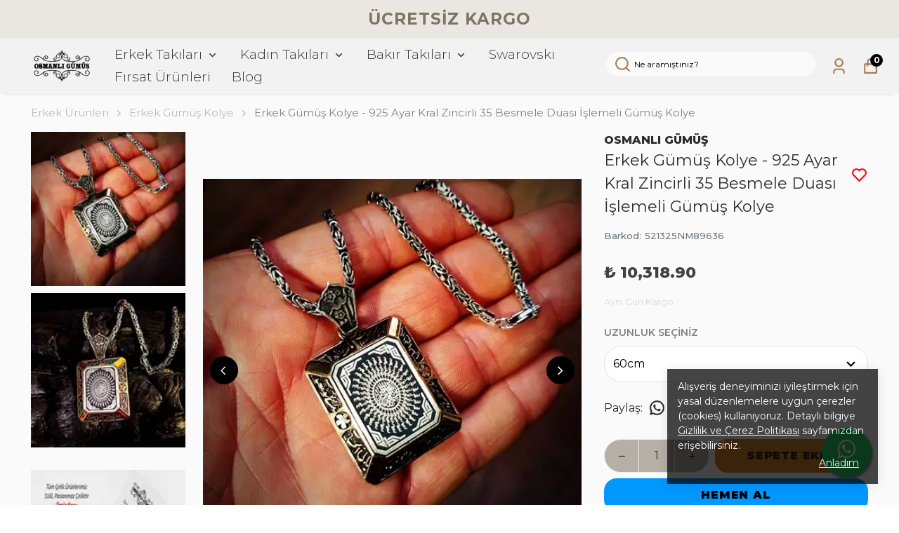

--- FILE ---
content_type: application/javascript; charset=utf-8
request_url: https://cdn.myikas.com/sf/v1/c612d3d0-41e2-4da7-a141-612e5e462f48/56e50a7c-3393-43c2-b670-f23c91dd4e10/1768294493646/_next/static/chunks/pages/_app-f61d0f94878d384d.js
body_size: 9896
content:
(self.webpackChunk_N_E=self.webpackChunk_N_E||[]).push([[2888],{78e3:function(e,t,n){"use strict";var r;Object.defineProperty(t,"__esModule",{value:!0}),t.AmpStateContext=void 0;var o=((r=n(67294))&&r.__esModule?r:{default:r}).default.createContext({});t.AmpStateContext=o},9470:function(e,t){"use strict";Object.defineProperty(t,"__esModule",{value:!0}),t.isInAmpMode=function(){var e=arguments.length>0&&void 0!==arguments[0]?arguments[0]:{},t=e.ampFirst,n=void 0!==t&&t,r=e.hybrid,o=void 0!==r&&r,i=e.hasQuery,a=void 0!==i&&i;return n||o&&a}},72717:function(e,t,n){"use strict";n(930);Object.defineProperty(t,"__esModule",{value:!0}),t.defaultHead=l,t.default=void 0;var r,o=function(e){if(e&&e.__esModule)return e;if(null===e||"object"!==typeof e&&"function"!==typeof e)return{default:e};var t=c();if(t&&t.has(e))return t.get(e);var n={},r=Object.defineProperty&&Object.getOwnPropertyDescriptor;for(var o in e)if(Object.prototype.hasOwnProperty.call(e,o)){var i=r?Object.getOwnPropertyDescriptor(e,o):null;i&&(i.get||i.set)?Object.defineProperty(n,o,i):n[o]=e[o]}n.default=e,t&&t.set(e,n);return n}(n(67294)),i=(r=n(11585))&&r.__esModule?r:{default:r},a=n(78e3),s=n(15850),u=n(9470);n(99475);function c(){if("function"!==typeof WeakMap)return null;var e=new WeakMap;return c=function(){return e},e}function l(){var e=arguments.length>0&&void 0!==arguments[0]&&arguments[0],t=[o.default.createElement("meta",{charSet:"utf-8"})];return e||t.push(o.default.createElement("meta",{name:"viewport",content:"width=device-width"})),t}function f(e,t){return"string"===typeof t||"number"===typeof t?e:t.type===o.default.Fragment?e.concat(o.default.Children.toArray(t.props.children).reduce((function(e,t){return"string"===typeof t||"number"===typeof t?e:e.concat(t)}),[])):e.concat(t)}var d=["name","httpEquiv","charSet","itemProp"];function p(e,t){return e.reduce(f,[]).reverse().concat(l(t.inAmpMode).reverse()).filter(function(){var e=new Set,t=new Set,n=new Set,r={};return function(o){var i=!0,a=!1;if(o.key&&"number"!==typeof o.key&&o.key.indexOf("$")>0){a=!0;var s=o.key.slice(o.key.indexOf("$")+1);e.has(s)?i=!1:e.add(s)}switch(o.type){case"title":case"base":t.has(o.type)?i=!1:t.add(o.type);break;case"meta":for(var u=0,c=d.length;u<c;u++){var l=d[u];if(o.props.hasOwnProperty(l))if("charSet"===l)n.has(l)?i=!1:n.add(l);else{var f=o.props[l],p=r[l]||new Set;"name"===l&&a||!p.has(f)?(p.add(f),r[l]=p):i=!1}}}return i}}()).reverse().map((function(e,t){var n=e.key||t;return o.default.cloneElement(e,{key:n})}))}var g=function(e){var t=e.children,n=o.useContext(a.AmpStateContext),r=o.useContext(s.HeadManagerContext);return o.default.createElement(i.default,{reduceComponentsToState:p,headManager:r,inAmpMode:u.isInAmpMode(n)},t)};t.default=g,("function"===typeof t.default||"object"===typeof t.default&&null!==t.default)&&"undefined"===typeof t.default.__esModule&&(Object.defineProperty(t.default,"__esModule",{value:!0}),Object.assign(t.default,t),e.exports=t.default)},11585:function(e,t,n){"use strict";Object.defineProperty(t,"__esModule",{value:!0}),t.default=function(e){var t=e.headManager,n=e.reduceComponentsToState;function o(){if(t&&t.mountedInstances){var o=r.Children.toArray(t.mountedInstances).filter(Boolean);t.updateHead(n(o,e))}}if(i){var u;null==t||null==(u=t.mountedInstances)||u.add(e.children),o()}return a((function(){var n;return null==t||null==(n=t.mountedInstances)||n.add(e.children),function(){var n;null==t||null==(n=t.mountedInstances)||n.delete(e.children)}})),a((function(){return t&&(t._pendingUpdate=o),function(){t&&(t._pendingUpdate=o)}})),s((function(){return t&&t._pendingUpdate&&(t._pendingUpdate(),t._pendingUpdate=null),function(){t&&t._pendingUpdate&&(t._pendingUpdate(),t._pendingUpdate=null)}})),null};var r=function(e){if(e&&e.__esModule)return e;if(null===e||"object"!==typeof e&&"function"!==typeof e)return{default:e};var t=o();if(t&&t.has(e))return t.get(e);var n={},r=Object.defineProperty&&Object.getOwnPropertyDescriptor;for(var i in e)if(Object.prototype.hasOwnProperty.call(e,i)){var a=r?Object.getOwnPropertyDescriptor(e,i):null;a&&(a.get||a.set)?Object.defineProperty(n,i,a):n[i]=e[i]}n.default=e,t&&t.set(e,n);return n}(n(67294));function o(){if("function"!==typeof WeakMap)return null;var e=new WeakMap;return o=function(){return e},e}var i=!1,a=i?function(){}:r.useLayoutEffect,s=i?function(){}:r.useEffect},95616:function(e,t,n){"use strict";n.r(t),n.d(t,{default:function(){return p}});var r=n(59499),o=n(67294),i=n(9008),a=n.n(i),s=n(80100),u=JSON.parse('{"themeId":"57225e07-aa38-4d38-9688-f6730ee16143","storefrontId":"c612d3d0-41e2-4da7-a141-612e5e462f48","apiKey":"YTU2YmM0NmItZDIxOS00NGNjLWIwOTAtMTJhNTA4NzAxYWQ4","themeSecret":"s_yhSfXlRLI2d4ed6le4o6alE8e21c60df5b0d42cc974416d402bea303","token":"eyJhbGciOiJIUzI1NiIsInR5cCI6IkpXVCJ9.eyJtIjoiYTU2YmM0NmItZDIxOS00NGNjLWIwOTAtMTJhNTA4NzAxYWQ4Iiwic2YiOiJjNjEyZDNkMC00MWUyLTRkYTctYTE0MS02MTJlNWU0NjJmNDgiLCJzZnQiOjEsInNsIjoiOTQ2OWFmM2UtYzMzMi00MjhjLWFlZjctYjYyYzQzOTQ3OTdmIn0.4vR5zdyQv5gFnIqePlbJVbYmDdt-Zp_YTCBXL1kjzMw"}'),c=(n(93456),n(29885),n(70148)),l=(n(98322),n(98745),n(30933),n(68770),n(38056),n(85893));function f(e,t){var n=Object.keys(e);if(Object.getOwnPropertySymbols){var r=Object.getOwnPropertySymbols(e);t&&(r=r.filter((function(t){return Object.getOwnPropertyDescriptor(e,t).enumerable}))),n.push.apply(n,r)}return n}function d(e){for(var t=1;t<arguments.length;t++){var n=null!=arguments[t]?arguments[t]:{};t%2?f(Object(n),!0).forEach((function(t){(0,r.Z)(e,t,n[t])})):Object.getOwnPropertyDescriptors?Object.defineProperties(e,Object.getOwnPropertyDescriptors(n)):f(Object(n)).forEach((function(t){Object.defineProperty(e,t,Object.getOwnPropertyDescriptor(n,t))}))}return e}s.Y.init(d(d({},u),{},{apiUrl:"https://api.myikas.com/api/sf/graphql",cdnUrl:"https://cdn.myikas.com/"}));var p=function(e){var t=e.Component,n=e.pageProps;return(0,l.jsxs)(o.Fragment,{children:[(0,l.jsx)(a(),{children:(0,l.jsx)("meta",{name:"viewport",content:"width=device-width, initial-scale=1.0, maximum-scale=1.0, user-scalable=no"})}),(0,l.jsx)(t,d({},n)),(0,l.jsx)(c.Ix,{})]})}},80100:function(e,t,n){"use strict";n.d(t,{Y:function(){return a}});var r,o,i=function(){return i=Object.assign||function(e){for(var t,n=1,r=arguments.length;n<r;n++)for(var o in t=arguments[n])Object.prototype.hasOwnProperty.call(t,o)&&(e[o]=t[o]);return e},i.apply(this,arguments)};!function(e){e.WAITING="WAITING",e.READY="READY"}(r||(r={})),function(e){e.B2B_STOREFRONT="B2B_STOREFRONT",e.STOREFRONT="STOREFRONT"}(o||(o={}));var a=function(){function e(){}return e.addObserver=function(t){var n=e.observers.find((function(e){return e.id===t.id}));n?n.callback=t.callback:e.observers.push(t),t.callback(e)},e.init=function(t){try{var n=["themeSecret"];Object.entries(t).forEach((function(t){var r=t[0],o=t[1];n.includes(r)||(e[r]=o)})),t.token&&(e.apiKey=t.token),this.notify()}catch(t){console.error(t)}},e.initFromAPI=function(e){return function(e,t,n,r){return new(n||(n=Promise))((function(o,i){function a(e){try{u(r.next(e))}catch(e){i(e)}}function s(e){try{u(r.throw(e))}catch(e){i(e)}}function u(e){var t;e.done?o(e.value):(t=e.value,t instanceof n?t:new n((function(e){e(t)}))).then(a,s)}u((r=r.apply(e,t||[])).next())}))}(this,void 0,void 0,(function(){return function(e,t){var n,r,o,i,a={label:0,sent:function(){if(1&o[0])throw o[1];return o[1]},trys:[],ops:[]};return i={next:s(0),throw:s(1),return:s(2)},"function"==typeof Symbol&&(i[Symbol.iterator]=function(){return this}),i;function s(i){return function(s){return function(i){if(n)throw new TypeError("Generator is already executing.");for(;a;)try{if(n=1,r&&(o=2&i[0]?r.return:i[0]?r.throw||((o=r.return)&&o.call(r),0):r.next)&&!(o=o.call(r,i[1])).done)return o;switch(r=0,o&&(i=[2&i[0],o.value]),i[0]){case 0:case 1:o=i;break;case 4:return a.label++,{value:i[1],done:!1};case 5:a.label++,r=i[1],i=[0];continue;case 7:i=a.ops.pop(),a.trys.pop();continue;default:if(!((o=(o=a.trys).length>0&&o[o.length-1])||6!==i[0]&&2!==i[0])){a=0;continue}if(3===i[0]&&(!o||i[1]>o[0]&&i[1]<o[3])){a.label=i[1];break}if(6===i[0]&&a.label<o[1]){a.label=o[1],o=i;break}if(o&&a.label<o[2]){a.label=o[2],a.ops.push(i);break}o[2]&&a.ops.pop(),a.trys.pop();continue}i=t.call(e,a)}catch(e){i=[6,e],r=0}finally{n=o=0}if(5&i[0])throw i[1];return{value:i[0]?i[1]:void 0,done:!0}}([i,s])}}}(this,(function(e){return[2]}))}))},e.getCurrentRouting=function(){return e.routings.find((function(t){return t.id===e.storefrontRoutingId}))},e.getCurrentLocale=function(){var t=e.getCurrentRouting();return(null==t?void 0:t.locale)||"en"},e.notify=function(){var e=this;this.observers.forEach((function(t){return t.callback(e)}))},e.isCustomerReviewEnabled=function(){var t=e.getCustomerReviewSettings();return!!t&&!t.customerPurchaseRequired},e.isCustomerReviewLoginRequired=function(){var t=e.getCustomerReviewSettings();return!t||t.customerLoginRequired},e.isBackInStockEnabled=function(){return!!e.getProductBackInStockSettings()},e.isCustomerLoginRequiredForBackInStock=function(){var t=e.getProductBackInStockSettings();return t&&t.customerLoginRequired},e.toJSON=function(){var e=i({},this);return delete e.observers,e},e.getThemeId=function(){return e.themeId},e.getApiUrl=function(){return e.apiUrl},e.getCdnUrl=function(){return e.cdnUrl},e.getApiKey=function(){return e.apiKey},e.getCustomerToken=function(){return e.customerToken},e.getStorefrontId=function(){return e.storefrontId},e.getStorefrontRoutingId=function(){return e.storefrontRoutingId},e.getStorefrontType=function(){return e.storefrontType},e.getStorefrontB2BSettings=function(){return e.storefrontB2BSettings},e.isB2BStorefront=function(){return e.storefrontType===o.B2B_STOREFRONT},e.getPriceListId=function(){return e.priceListId},e.getStockLocationIds=function(){return e.stockLocationIds},e.getLoginRequiredCallback=function(){return e.loginRequiredCallback},e.getDomain=function(){return e.domain},e.getStorefrontThemeId=function(){return e.storefrontThemeId},e.getSalesChannelId=function(){return e.salesChannelId},e.getRoutings=function(){return e.routings},e.getPaymentGateways=function(){return e.paymentGateways},e.getGtmId=function(){return e.gtmId},e.getFbpId=function(){return e.fbpId},e.getAnalytics4Id=function(){return e.analytics4Id},e.getUniversalAnalyticsId=function(){return e.universalAnalyticsId},e.getPickupStockLocationIds=function(){return e.pickUpStockLocationIds},e.getTiktokPixelId=function(){return e.tiktokPixelId},e.getFavicon=function(){return e.favicon},e.getStockPreference=function(){return e.stockPreference},e.getTranslations=function(){return e.translations},e.getStorefrontJSScripts=function(){return e.storefrontJSScripts},e.getHighPriorityStorefrontJSScripts=function(){return e.highPriorityStoreFrontJSScripts||[]},e.getCustomerReviewSettings=function(){return e.customerReviewSettings},e.getProductBackInStockSettings=function(){return e.productBackInStockSettings},e.getMerchantSettings=function(){return e.merchantSettings},e.getCurrentPageComponents=function(){return e.currentPageComponents},e.getIsEditor=function(){return e.isEditor},e.getSessionId=function(){return e.sessionId},e.getVisitorId=function(){return e.visitorId},e.getJourneyId=function(){return e.journeyId},e.getCustomerSettings=function(){return e.customerSettings},e.getMetaTemplates=function(){return e.metaTemplates},e.getDefaultCurrencyCode=function(){var t;return null===(t=e.getCurrentRouting())||void 0===t?void 0:t.currencyCode},e.getDefaultCurrencySymbol=function(){var t;return null===(t=e.getCurrentRouting())||void 0===t?void 0:t.currencySymbol},e.getCustom=function(){return this.custom},e.getIndexPageSeoSettings=function(){return e.indexPageSeoSettings},e.getStorefrontPopups=function(){return this.storefrontPopups},e.getLoyaltyPrograms=function(){return this.loyaltyPrograms},e.getIsLosslessImageEnabled=function(){var t;return null===(t=e.custom)||void 0===t?void 0:t.lossless},e.getPayWithIkasUrl=function(){return e.payWithIkasUrl},e.routings=[],e.paymentGateways=[],e.translations={},e.storefrontJSScripts=[],e.highPriorityStoreFrontJSScripts=[],e.isEditor=!1,e.observers=[],e}()},6840:function(e,t,n){(window.__NEXT_P=window.__NEXT_P||[]).push(["/_app",function(){return n(95616)}])},98745:function(){},98322:function(){},38056:function(){},68770:function(){},30933:function(){},93456:function(){},29885:function(){},9008:function(e,t,n){e.exports=n(72717)},70148:function(e,t,n){"use strict";n.d(t,{Ix:function(){return j},Am:function(){return H}});var r=n(67294);function o(e){var t,n,r="";if("string"==typeof e||"number"==typeof e)r+=e;else if("object"==typeof e)if(Array.isArray(e))for(t=0;t<e.length;t++)e[t]&&(n=o(e[t]))&&(r&&(r+=" "),r+=n);else for(t in e)e[t]&&(r&&(r+=" "),r+=t);return r}var i=function(){for(var e,t,n=0,r="";n<arguments.length;)(e=arguments[n++])&&(t=o(e))&&(r&&(r+=" "),r+=t);return r},a=n(73935);function s(){return s=Object.assign||function(e){for(var t=1;t<arguments.length;t++){var n=arguments[t];for(var r in n)Object.prototype.hasOwnProperty.call(n,r)&&(e[r]=n[r])}return e},s.apply(this,arguments)}function u(e,t){if(null==e)return{};var n,r,o={},i=Object.keys(e);for(r=0;r<i.length;r++)n=i[r],t.indexOf(n)>=0||(o[n]=e[n]);return o}function c(e){return"number"===typeof e&&!isNaN(e)}function l(e){return"boolean"===typeof e}function f(e){return"string"===typeof e}function d(e){return"function"===typeof e}function p(e){return f(e)||d(e)?e:null}function g(e){return 0===e||e}var m=!("undefined"===typeof window||!window.document||!window.document.createElement);function v(e){return(0,r.isValidElement)(e)||f(e)||d(e)||c(e)}var y={TOP_LEFT:"top-left",TOP_RIGHT:"top-right",TOP_CENTER:"top-center",BOTTOM_LEFT:"bottom-left",BOTTOM_RIGHT:"bottom-right",BOTTOM_CENTER:"bottom-center"},h={INFO:"info",SUCCESS:"success",WARNING:"warning",ERROR:"error",DEFAULT:"default"};function b(e){var t=e.enter,n=e.exit,o=e.appendPosition,i=void 0!==o&&o,a=e.collapse,s=void 0===a||a,u=e.collapseDuration,c=void 0===u?300:u;return function(e){var o=e.children,a=e.position,u=e.preventExitTransition,l=e.done,f=e.nodeRef,d=e.isIn,p=i?t+"--"+a:t,g=i?n+"--"+a:n,m=(0,r.useRef)(),v=(0,r.useRef)(0);function y(e){if(e.target===f.current){var t=f.current;t.dispatchEvent(new Event("d")),t.removeEventListener("animationend",y),t.removeEventListener("animationcancel",y),0===v.current&&(t.className=m.current)}}function h(){var e=f.current;e.removeEventListener("animationend",h),s?function(e,t,n){void 0===n&&(n=300);var r=e.scrollHeight,o=e.style;requestAnimationFrame((function(){o.minHeight="initial",o.height=r+"px",o.transition="all "+n+"ms",requestAnimationFrame((function(){o.height="0",o.padding="0",o.margin="0",setTimeout(t,n)}))}))}(e,l,c):l()}return(0,r.useLayoutEffect)((function(){!function(){var e=f.current;m.current=e.className,e.className+=" "+p,e.addEventListener("animationend",y),e.addEventListener("animationcancel",y)}()}),[]),(0,r.useEffect)((function(){d||(u?h():function(){v.current=1;var e=f.current;e.className+=" "+g,e.addEventListener("animationend",h)}())}),[d]),r.createElement(r.Fragment,null,o)}}var T={list:new Map,emitQueue:new Map,on:function(e,t){return this.list.has(e)||this.list.set(e,[]),this.list.get(e).push(t),this},off:function(e,t){if(t){var n=this.list.get(e).filter((function(e){return e!==t}));return this.list.set(e,n),this}return this.list.delete(e),this},cancelEmit:function(e){var t=this.emitQueue.get(e);return t&&(t.forEach(clearTimeout),this.emitQueue.delete(e)),this},emit:function(e){for(var t=this,n=arguments.length,r=new Array(n>1?n-1:0),o=1;o<n;o++)r[o-1]=arguments[o];this.list.has(e)&&this.list.get(e).forEach((function(n){var o=setTimeout((function(){n.apply(void 0,r)}),0);t.emitQueue.has(e)||t.emitQueue.set(e,[]),t.emitQueue.get(e).push(o)}))}},O=["delay","staleId"];function E(e){var t=(0,r.useReducer)((function(e){return e+1}),0)[1],n=(0,r.useState)([]),o=n[0],i=n[1],a=(0,r.useRef)(null),s=(0,r.useRef)(new Map).current,m=function(e){return-1!==o.indexOf(e)},y=(0,r.useRef)({toastKey:1,displayedToast:0,count:0,queue:[],props:e,containerId:null,isToastActive:m,getToast:function(e){return s.get(e)}}).current;function h(e){var t=e.containerId;!y.props.limit||t&&y.containerId!==t||(y.count-=y.queue.length,y.queue=[])}function b(e){i((function(t){return g(e)?t.filter((function(t){return t!==e})):[]}))}function E(){var e=y.queue.shift();C(e.toastContent,e.toastProps,e.staleId)}function I(e,n){var o=n.delay,i=n.staleId,m=u(n,O);if(v(e)&&!function(e){return!a.current||y.props.enableMultiContainer&&e.containerId!==y.props.containerId||s.has(e.toastId)&&null==e.updateId}(m)){var h=m.toastId,T=m.updateId,I=m.data,S=y.props,_=function(){return b(h)},k=null==T;k&&y.count++;var w,P,R={toastId:h,updateId:T,isLoading:m.isLoading,theme:m.theme||S.theme,icon:null!=m.icon?m.icon:S.icon,isIn:!1,key:m.key||y.toastKey++,type:m.type,closeToast:_,closeButton:m.closeButton,rtl:S.rtl,position:m.position||S.position,transition:m.transition||S.transition,className:p(m.className||S.toastClassName),bodyClassName:p(m.bodyClassName||S.bodyClassName),style:m.style||S.toastStyle,bodyStyle:m.bodyStyle||S.bodyStyle,onClick:m.onClick||S.onClick,pauseOnHover:l(m.pauseOnHover)?m.pauseOnHover:S.pauseOnHover,pauseOnFocusLoss:l(m.pauseOnFocusLoss)?m.pauseOnFocusLoss:S.pauseOnFocusLoss,draggable:l(m.draggable)?m.draggable:S.draggable,draggablePercent:m.draggablePercent||S.draggablePercent,draggableDirection:m.draggableDirection||S.draggableDirection,closeOnClick:l(m.closeOnClick)?m.closeOnClick:S.closeOnClick,progressClassName:p(m.progressClassName||S.progressClassName),progressStyle:m.progressStyle||S.progressStyle,autoClose:!m.isLoading&&(w=m.autoClose,P=S.autoClose,!1===w||c(w)&&w>0?w:P),hideProgressBar:l(m.hideProgressBar)?m.hideProgressBar:S.hideProgressBar,progress:m.progress,role:m.role||S.role,deleteToast:function(){s.delete(h);var e=y.queue.length;if(y.count=g(h)?y.count-1:y.count-y.displayedToast,y.count<0&&(y.count=0),e>0){var n=g(h)?1:y.props.limit;if(1===e||1===n)y.displayedToast++,E();else{var r=n>e?e:n;y.displayedToast=r;for(var o=0;o<r;o++)E()}}else t()}};d(m.onOpen)&&(R.onOpen=m.onOpen),d(m.onClose)&&(R.onClose=m.onClose),R.closeButton=S.closeButton,!1===m.closeButton||v(m.closeButton)?R.closeButton=m.closeButton:!0===m.closeButton&&(R.closeButton=!v(S.closeButton)||S.closeButton);var N=e;(0,r.isValidElement)(e)&&!f(e.type)?N=(0,r.cloneElement)(e,{closeToast:_,toastProps:R,data:I}):d(e)&&(N=e({closeToast:_,toastProps:R,data:I})),S.limit&&S.limit>0&&y.count>S.limit&&k?y.queue.push({toastContent:N,toastProps:R,staleId:i}):c(o)&&o>0?setTimeout((function(){C(N,R,i)}),o):C(N,R,i)}}function C(e,t,n){var r=t.toastId;n&&s.delete(n),s.set(r,{content:e,props:t}),i((function(e){return[].concat(e,[r]).filter((function(e){return e!==n}))}))}return(0,r.useEffect)((function(){return y.containerId=e.containerId,T.cancelEmit(3).on(0,I).on(1,(function(e){return a.current&&b(e)})).on(5,h).emit(2,y),function(){return T.emit(3,y)}}),[]),(0,r.useEffect)((function(){y.isToastActive=m,y.displayedToast=o.length,T.emit(4,o.length,e.containerId)}),[o]),(0,r.useEffect)((function(){y.props=e})),{getToastToRender:function(t){var n=new Map,r=Array.from(s.values());return e.newestOnTop&&r.reverse(),r.forEach((function(e){var t=e.props.position;n.has(t)||n.set(t,[]),n.get(t).push(e)})),Array.from(n,(function(e){return t(e[0],e[1])}))},containerRef:a,isToastActive:m}}function I(e){return e.targetTouches&&e.targetTouches.length>=1?e.targetTouches[0].clientX:e.clientX}function C(e){return e.targetTouches&&e.targetTouches.length>=1?e.targetTouches[0].clientY:e.clientY}function S(e){var t=(0,r.useState)(!1),n=t[0],o=t[1],i=(0,r.useState)(!1),a=i[0],s=i[1],u=(0,r.useRef)(null),c=(0,r.useRef)({start:0,x:0,y:0,delta:0,removalDistance:0,canCloseOnClick:!0,canDrag:!1,boundingRect:null,didMove:!1}).current,l=(0,r.useRef)(e),f=e.autoClose,p=e.pauseOnHover,g=e.closeToast,m=e.onClick,v=e.closeOnClick;function y(t){if(e.draggable){c.didMove=!1,document.addEventListener("mousemove",O),document.addEventListener("mouseup",E),document.addEventListener("touchmove",O),document.addEventListener("touchend",E);var n=u.current;c.canCloseOnClick=!0,c.canDrag=!0,c.boundingRect=n.getBoundingClientRect(),n.style.transition="",c.x=I(t.nativeEvent),c.y=C(t.nativeEvent),"x"===e.draggableDirection?(c.start=c.x,c.removalDistance=n.offsetWidth*(e.draggablePercent/100)):(c.start=c.y,c.removalDistance=n.offsetHeight*(80===e.draggablePercent?1.5*e.draggablePercent:e.draggablePercent/100))}}function h(){if(c.boundingRect){var t=c.boundingRect,n=t.top,r=t.bottom,o=t.left,i=t.right;e.pauseOnHover&&c.x>=o&&c.x<=i&&c.y>=n&&c.y<=r?T():b()}}function b(){o(!0)}function T(){o(!1)}function O(t){var r=u.current;c.canDrag&&r&&(c.didMove=!0,n&&T(),c.x=I(t),c.y=C(t),"x"===e.draggableDirection?c.delta=c.x-c.start:c.delta=c.y-c.start,c.start!==c.x&&(c.canCloseOnClick=!1),r.style.transform="translate"+e.draggableDirection+"("+c.delta+"px)",r.style.opacity=""+(1-Math.abs(c.delta/c.removalDistance)))}function E(){document.removeEventListener("mousemove",O),document.removeEventListener("mouseup",E),document.removeEventListener("touchmove",O),document.removeEventListener("touchend",E);var t=u.current;if(c.canDrag&&c.didMove&&t){if(c.canDrag=!1,Math.abs(c.delta)>c.removalDistance)return s(!0),void e.closeToast();t.style.transition="transform 0.2s, opacity 0.2s",t.style.transform="translate"+e.draggableDirection+"(0)",t.style.opacity="1"}}(0,r.useEffect)((function(){l.current=e})),(0,r.useEffect)((function(){return u.current&&u.current.addEventListener("d",b,{once:!0}),d(e.onOpen)&&e.onOpen((0,r.isValidElement)(e.children)&&e.children.props),function(){var e=l.current;d(e.onClose)&&e.onClose((0,r.isValidElement)(e.children)&&e.children.props)}}),[]),(0,r.useEffect)((function(){return e.pauseOnFocusLoss&&function(){document.hasFocus()||T();window.addEventListener("focus",b),window.addEventListener("blur",T)}(),function(){e.pauseOnFocusLoss&&(window.removeEventListener("focus",b),window.removeEventListener("blur",T))}}),[e.pauseOnFocusLoss]);var S={onMouseDown:y,onTouchStart:y,onMouseUp:h,onTouchEnd:h};return f&&p&&(S.onMouseEnter=T,S.onMouseLeave=b),v&&(S.onClick=function(e){m&&m(e),c.canCloseOnClick&&g()}),{playToast:b,pauseToast:T,isRunning:n,preventExitTransition:a,toastRef:u,eventHandlers:S}}function _(e){var t=e.closeToast,n=e.theme,o=e.ariaLabel,i=void 0===o?"close":o;return(0,r.createElement)("button",{className:"Toastify__close-button Toastify__close-button--"+n,type:"button",onClick:function(e){e.stopPropagation(),t(e)},"aria-label":i},(0,r.createElement)("svg",{"aria-hidden":"true",viewBox:"0 0 14 16"},(0,r.createElement)("path",{fillRule:"evenodd",d:"M7.71 8.23l3.75 3.75-1.48 1.48-3.75-3.75-3.75 3.75L1 11.98l3.75-3.75L1 4.48 2.48 3l3.75 3.75L9.98 3l1.48 1.48-3.75 3.75z"})))}function k(e){var t,n,o=e.delay,a=e.isRunning,u=e.closeToast,c=e.type,l=e.hide,f=e.className,p=e.style,g=e.controlledProgress,m=e.progress,v=e.rtl,y=e.isIn,h=e.theme,b=s({},p,{animationDuration:o+"ms",animationPlayState:a?"running":"paused",opacity:l?0:1});g&&(b.transform="scaleX("+m+")");var T=i("Toastify__progress-bar",g?"Toastify__progress-bar--controlled":"Toastify__progress-bar--animated","Toastify__progress-bar-theme--"+h,"Toastify__progress-bar--"+c,((t={})["Toastify__progress-bar--rtl"]=v,t)),O=d(f)?f({rtl:v,type:c,defaultClassName:T}):i(T,f),E=((n={})[g&&m>=1?"onTransitionEnd":"onAnimationEnd"]=g&&m<1?null:function(){y&&u()},n);return(0,r.createElement)("div",Object.assign({role:"progressbar","aria-hidden":l?"true":"false","aria-label":"notification timer",className:O,style:b},E))}k.defaultProps={type:h.DEFAULT,hide:!1};var w=["theme","type"],P=function(e){var t=e.theme,n=e.type,o=u(e,w);return(0,r.createElement)("svg",Object.assign({viewBox:"0 0 24 24",width:"100%",height:"100%",fill:"colored"===t?"currentColor":"var(--toastify-icon-color-"+n+")"},o))};var R={info:function(e){return(0,r.createElement)(P,Object.assign({},e),(0,r.createElement)("path",{d:"M12 0a12 12 0 1012 12A12.013 12.013 0 0012 0zm.25 5a1.5 1.5 0 11-1.5 1.5 1.5 1.5 0 011.5-1.5zm2.25 13.5h-4a1 1 0 010-2h.75a.25.25 0 00.25-.25v-4.5a.25.25 0 00-.25-.25h-.75a1 1 0 010-2h1a2 2 0 012 2v4.75a.25.25 0 00.25.25h.75a1 1 0 110 2z"}))},warning:function(e){return(0,r.createElement)(P,Object.assign({},e),(0,r.createElement)("path",{d:"M23.32 17.191L15.438 2.184C14.728.833 13.416 0 11.996 0c-1.42 0-2.733.833-3.443 2.184L.533 17.448a4.744 4.744 0 000 4.368C1.243 23.167 2.555 24 3.975 24h16.05C22.22 24 24 22.044 24 19.632c0-.904-.251-1.746-.68-2.44zm-9.622 1.46c0 1.033-.724 1.823-1.698 1.823s-1.698-.79-1.698-1.822v-.043c0-1.028.724-1.822 1.698-1.822s1.698.79 1.698 1.822v.043zm.039-12.285l-.84 8.06c-.057.581-.408.943-.897.943-.49 0-.84-.367-.896-.942l-.84-8.065c-.057-.624.25-1.095.779-1.095h1.91c.528.005.84.476.784 1.1z"}))},success:function(e){return(0,r.createElement)(P,Object.assign({},e),(0,r.createElement)("path",{d:"M12 0a12 12 0 1012 12A12.014 12.014 0 0012 0zm6.927 8.2l-6.845 9.289a1.011 1.011 0 01-1.43.188l-4.888-3.908a1 1 0 111.25-1.562l4.076 3.261 6.227-8.451a1 1 0 111.61 1.183z"}))},error:function(e){return(0,r.createElement)(P,Object.assign({},e),(0,r.createElement)("path",{d:"M11.983 0a12.206 12.206 0 00-8.51 3.653A11.8 11.8 0 000 12.207 11.779 11.779 0 0011.8 24h.214A12.111 12.111 0 0024 11.791 11.766 11.766 0 0011.983 0zM10.5 16.542a1.476 1.476 0 011.449-1.53h.027a1.527 1.527 0 011.523 1.47 1.475 1.475 0 01-1.449 1.53h-.027a1.529 1.529 0 01-1.523-1.47zM11 12.5v-6a1 1 0 012 0v6a1 1 0 11-2 0z"}))},spinner:function(){return(0,r.createElement)("div",{className:"Toastify__spinner"})}},N=function(e){var t,n,o=S(e),a=o.isRunning,s=o.preventExitTransition,u=o.toastRef,c=o.eventHandlers,l=e.closeButton,p=e.children,g=e.autoClose,m=e.onClick,v=e.type,y=e.hideProgressBar,h=e.closeToast,b=e.transition,T=e.position,O=e.className,E=e.style,I=e.bodyClassName,C=e.bodyStyle,_=e.progressClassName,w=e.progressStyle,P=e.updateId,N=e.role,L=e.progress,j=e.rtl,M=e.toastId,x=e.deleteToast,A=e.isIn,B=e.isLoading,D=e.icon,F=e.theme,U=i("Toastify__toast","Toastify__toast-theme--"+F,"Toastify__toast--"+v,((t={})["Toastify__toast--rtl"]=j,t)),z=d(O)?O({rtl:j,position:T,type:v,defaultClassName:U}):i(U,O),Y=!!L,J=R[v],W={theme:F,type:v},H=J&&J(W);return!1===D?H=void 0:d(D)?H=D(W):(0,r.isValidElement)(D)?H=(0,r.cloneElement)(D,W):f(D)?H=D:B&&(H=R.spinner()),(0,r.createElement)(b,{isIn:A,done:x,position:T,preventExitTransition:s,nodeRef:u},(0,r.createElement)("div",Object.assign({id:M,onClick:m,className:z},c,{style:E,ref:u}),(0,r.createElement)("div",Object.assign({},A&&{role:N},{className:d(I)?I({type:v}):i("Toastify__toast-body",I),style:C}),H&&(0,r.createElement)("div",{className:i("Toastify__toast-icon",(n={},n["Toastify--animate-icon Toastify__zoom-enter"]=!B,n))},H),(0,r.createElement)("div",null,p)),function(e){if(e){var t={closeToast:h,type:v,theme:F};return d(e)?e(t):(0,r.isValidElement)(e)?(0,r.cloneElement)(e,t):void 0}}(l),(g||Y)&&(0,r.createElement)(k,Object.assign({},P&&!Y?{key:"pb-"+P}:{},{rtl:j,theme:F,delay:g,isRunning:a,isIn:A,closeToast:h,hide:y,type:v,style:w,className:_,controlledProgress:Y,progress:L}))))},L=b({enter:"Toastify--animate Toastify__bounce-enter",exit:"Toastify--animate Toastify__bounce-exit",appendPosition:!0}),j=function(e){var t=E(e),n=t.getToastToRender,o=t.containerRef,a=t.isToastActive,u=e.className,c=e.style,l=e.rtl,f=e.containerId;function g(e){var t,n=i("Toastify__toast-container","Toastify__toast-container--"+e,((t={})["Toastify__toast-container--rtl"]=l,t));return d(u)?u({position:e,rtl:l,defaultClassName:n}):i(n,p(u))}return(0,r.createElement)("div",{ref:o,className:"Toastify",id:f},n((function(e,t){var n=t.length?s({},c):s({},c,{pointerEvents:"none"});return(0,r.createElement)("div",{className:g(e),style:n,key:"container-"+e},t.map((function(e){var t=e.content,n=e.props;return(0,r.createElement)(N,Object.assign({},n,{isIn:a(n.toastId),key:"toast-"+n.key,closeButton:!0===n.closeButton?_:n.closeButton}),t)})))})))};j.defaultProps={position:y.TOP_RIGHT,transition:L,rtl:!1,autoClose:5e3,hideProgressBar:!1,closeButton:_,pauseOnHover:!0,pauseOnFocusLoss:!0,closeOnClick:!0,newestOnTop:!1,draggable:!0,draggablePercent:80,draggableDirection:"x",role:"alert",theme:"light"};var M,x,A,B=new Map,D=[],F=!1;function U(){return Math.random().toString(36).substring(2,9)}function z(e){return e&&(f(e.toastId)||c(e.toastId))?e.toastId:U()}function Y(e,t){return B.size>0?T.emit(0,e,t):(D.push({content:e,options:t}),F&&m&&(F=!1,x=document.createElement("div"),document.body.appendChild(x),(0,a.render)((0,r.createElement)(j,Object.assign({},A)),x))),t.toastId}function J(e,t){return s({},t,{type:t&&t.type||e,toastId:z(t)})}function W(e){return function(t,n){return Y(t,J(e,n))}}function H(e,t){return Y(e,J(h.DEFAULT,t))}H.loading=function(e,t){return Y(e,J(h.DEFAULT,s({isLoading:!0,autoClose:!1,closeOnClick:!1,closeButton:!1,draggable:!1},t)))},H.promise=function(e,t,n){var r,o=t.pending,i=t.error,a=t.success;o&&(r=f(o)?H.loading(o,n):H.loading(o.render,s({},n,o)));var u={isLoading:null,autoClose:null,closeOnClick:null,closeButton:null,draggable:null},c=function(e,t,o){if(null!=t){var i=s({type:e},u,n,{data:o}),a=f(t)?{render:t}:t;return r?H.update(r,s({},i,a)):H(a.render,s({},i,a)),o}H.dismiss(r)},l=d(e)?e():e;return l.then((function(e){return c("success",a,e)})).catch((function(e){return c("error",i,e)})),l},H.success=W(h.SUCCESS),H.info=W(h.INFO),H.error=W(h.ERROR),H.warning=W(h.WARNING),H.warn=H.warning,H.dark=function(e,t){return Y(e,J(h.DEFAULT,s({theme:"dark"},t)))},H.dismiss=function(e){return T.emit(1,e)},H.clearWaitingQueue=function(e){return void 0===e&&(e={}),T.emit(5,e)},H.isActive=function(e){var t=!1;return B.forEach((function(n){n.isToastActive&&n.isToastActive(e)&&(t=!0)})),t},H.update=function(e,t){void 0===t&&(t={}),setTimeout((function(){var n=function(e,t){var n=t.containerId,r=B.get(n||M);return r?r.getToast(e):null}(e,t);if(n){var r=n.props,o=n.content,i=s({},r,t,{toastId:t.toastId||e,updateId:U()});i.toastId!==e&&(i.staleId=e);var a=i.render||o;delete i.render,Y(a,i)}}),0)},H.done=function(e){H.update(e,{progress:1})},H.onChange=function(e){return d(e)&&T.on(4,e),function(){d(e)&&T.off(4,e)}},H.configure=function(e){void 0===e&&(e={}),F=!0,A=e},H.POSITION=y,H.TYPE=h,T.on(2,(function(e){M=e.containerId||e,B.set(M,e),D.forEach((function(e){T.emit(0,e.content,e.options)})),D=[]})).on(3,(function(e){B.delete(e.containerId||e),0===B.size&&T.off(0).off(1).off(5),m&&x&&document.body.removeChild(x)}))},59499:function(e,t,n){"use strict";function r(e,t,n){return t in e?Object.defineProperty(e,t,{value:n,enumerable:!0,configurable:!0,writable:!0}):e[t]=n,e}n.d(t,{Z:function(){return r}})}},function(e){var t=function(t){return e(e.s=t)};e.O(0,[9774,179],(function(){return t(6840),t(69898)}));var n=e.O();_N_E=n}]);

--- FILE ---
content_type: application/javascript; charset=utf-8
request_url: https://cdn.myikas.com/sf/v1/c612d3d0-41e2-4da7-a141-612e5e462f48/56e50a7c-3393-43c2-b670-f23c91dd4e10/1768294493646/_next/static/Hcf8VSZxb0byGHCrLRS4T/_buildManifest.js
body_size: 1062
content:
self.__BUILD_MANIFEST=function(c,s,a,t,e,u,f,d,n,o,i,b,r,h,k,j,g,l,p,_,v,w,I,B,F,A,D,E,L,M,N,S){return{__rewrites:{beforeFiles:[],afterFiles:[],fallback:[]},"/":[c,s,e,u,f,d,n,o,i,b,r,h,k,j,g,D,a,t,l,p,E,_,"static/chunks/pages/index-dff7da73f727789d.js"],"/404":[c,s,e,u,f,d,n,o,i,b,r,h,k,j,g,a,t,l,p,_,"static/chunks/pages/404-ee7d5408a2982503.js"],"/_error":["static/chunks/pages/_error-de78e1cf321086c0.js"],"/account":[c,s,e,u,f,d,n,o,i,b,r,h,k,j,g,I,B,a,t,l,v,F,p,w,A,_,"static/chunks/pages/account-510c1db1865cf62d.js"],"/account/activate":[c,s,a,"static/chunks/pages/account/activate-b41290d1902343bd.js"],"/account/addresses":[c,s,e,u,f,d,n,o,i,b,r,h,k,j,g,I,B,a,t,l,v,F,p,w,A,_,"static/chunks/pages/account/addresses-8c8c20eb8d2e26b1.js"],"/account/favorite-products":[c,s,e,u,f,d,n,o,i,b,r,h,k,j,g,I,B,a,t,l,v,F,p,w,A,_,"static/chunks/pages/account/favorite-products-1be5cc7c0ee1f290.js"],"/account/forgot-password":[c,s,e,u,f,d,n,o,i,b,r,h,k,j,g,a,t,l,p,_,"static/chunks/pages/account/forgot-password-699296a3357e606c.js"],"/account/login":[c,s,e,u,f,d,n,o,i,b,r,h,k,j,g,a,t,l,v,L,p,w,_,"static/chunks/pages/account/login-ed0f40afdb740f92.js"],"/account/orders":[c,s,e,u,f,d,n,o,i,b,r,h,k,j,g,I,B,a,t,l,v,F,p,w,A,_,"static/chunks/pages/account/orders-d9bdc053b7ae8ffc.js"],"/account/orders/[id]":[c,s,e,u,f,d,n,o,i,b,r,h,k,j,g,I,B,a,t,l,v,F,p,w,A,_,"static/chunks/pages/account/orders/[id]-f2c4395b16272975.js"],"/account/raffles":[c,s,a,"static/chunks/pages/account/raffles-80289ab1a488b7e1.js"],"/account/recover-password":[c,s,e,u,f,d,n,o,i,b,r,h,k,j,g,a,t,l,p,_,"static/chunks/pages/account/recover-password-b91e51db142ba264.js"],"/account/register":[c,s,e,u,f,d,n,o,i,b,r,h,k,j,g,a,t,l,v,L,p,w,_,"static/chunks/pages/account/register-01edd04017f2bc37.js"],"/blog":[c,s,e,u,f,d,n,o,i,b,r,h,k,j,g,a,t,l,p,M,_,"static/chunks/pages/blog-ae0bbfb36261cb24.js"],"/blog/[slug]":[c,s,e,u,f,d,n,o,i,b,r,h,k,j,g,a,t,l,p,M,_,"static/chunks/pages/blog/[slug]-4f7a50499bf8f515.js"],"/cart":[c,s,e,u,f,d,n,o,i,b,r,h,k,j,g,B,a,t,l,p,_,"static/chunks/pages/cart-988df2bfb02d50bb.js"],"/checkout":[c,s,a,t,v,"static/chunks/3506-0af2058e5e15059f.js","static/chunks/pages/checkout-3dc653bb1317cff5.js"],"/pages/[slug]":[c,s,e,u,f,d,n,o,i,b,r,h,k,j,g,I,a,t,l,v,p,_,"static/chunks/pages/pages/[slug]-f0fa1189881587a7.js"],"/raffle":[c,s,a,"static/chunks/pages/raffle-caf91f29d5b0014f.js"],"/raffle/[slug]":[c,s,a,"static/chunks/pages/raffle/[slug]-05c8f564a3a825d8.js"],"/search":[c,s,e,u,f,d,n,o,i,b,r,h,k,j,g,a,t,l,N,p,S,_,"static/chunks/pages/search-92eb02b822d59c1d.js"],"/[slug]":[c,s,e,u,f,d,n,o,i,b,r,h,k,j,g,D,a,t,l,N,p,E,S,_,"static/chunks/pages/[slug]-c19766d11b73ba90.js"],sortedPages:["/","/404","/_app","/_error","/account","/account/activate","/account/addresses","/account/favorite-products","/account/forgot-password","/account/login","/account/orders","/account/orders/[id]","/account/raffles","/account/recover-password","/account/register","/blog","/blog/[slug]","/cart","/checkout","/pages/[slug]","/raffle","/raffle/[slug]","/search","/[slug]"]}}("static/chunks/29107295-4a69275373f23f88.js","static/chunks/e82996df-fce72b84668cd244.js","static/chunks/34-6a66041e466fa34e.js","static/chunks/4070-307c7c831eea116f.js","static/chunks/019d026b-40d9ae730a991cbb.js","static/chunks/fea29d9f-111c5a50cc7d10f8.js","static/chunks/e21e5bbe-6cf8b914e4ae1740.js","static/chunks/3a17f596-ba670d59f84ce9f8.js","static/chunks/41155975-21ab3346cb1ce36e.js","static/chunks/cb355538-41b569a25ced54d3.js","static/chunks/4577d2ec-39584a3511d4d457.js","static/chunks/737a5600-4d6189410635e771.js","static/chunks/ebc70433-3e2bbd081005697c.js","static/chunks/6eb5140f-a1837828f3a466d1.js","static/chunks/90cba634-2f5f13adf08ab945.js","static/chunks/5d416436-e6f5c3da4cc7661a.js","static/chunks/5727625e-4fc022601e94836d.js","static/chunks/2180-824f9bf53df8ea3a.js","static/chunks/250-436595100879f0cd.js","static/css/9fbcc04b7822d06d.css","static/chunks/7432-1f430963b286187e.js","static/chunks/1054-0a1db2aef566171c.js","static/chunks/68c0a17d-39e2352104991b0f.js","static/chunks/2e3a845b-89649dc50eecf207.js","static/chunks/5971-2fe15cf14167504a.js","static/chunks/6648-dd50baf203341fb6.js","static/chunks/92977076-3e69fcbd56b314de.js","static/chunks/7762-7792f8a1ad88d92a.js","static/chunks/8515-7d411bfe77830799.js","static/chunks/3483-95a46f748b5a7af1.js","static/chunks/6751-9891486f294c7bd1.js","static/chunks/443-5ab192c3a25e23fe.js"),self.__BUILD_MANIFEST_CB&&self.__BUILD_MANIFEST_CB();

--- FILE ---
content_type: application/javascript; charset=utf-8
request_url: https://cdn.myikas.com/sf/v1/c612d3d0-41e2-4da7-a141-612e5e462f48/56e50a7c-3393-43c2-b670-f23c91dd4e10/1768294493646/_next/static/chunks/pages/index-dff7da73f727789d.js
body_size: 5872
content:
(self.webpackChunk_N_E=self.webpackChunk_N_E||[]).push([[5405],{9814:function(e,t,o){"use strict";var i=o(59499),l=o(46670),n=(o(67294),o(57899)),r=o(85893);function a(e,t){var o=Object.keys(e);if(Object.getOwnPropertySymbols){var i=Object.getOwnPropertySymbols(e);t&&(i=i.filter((function(t){return Object.getOwnPropertyDescriptor(e,t).enumerable}))),o.push.apply(o,i)}return o}function s(e){for(var t=1;t<arguments.length;t++){var o=null!=arguments[t]?arguments[t]:{};t%2?a(Object(o),!0).forEach((function(t){(0,i.Z)(e,t,o[t])})):Object.getOwnPropertyDescriptors?Object.defineProperties(e,Object.getOwnPropertyDescriptors(o)):a(Object(o)).forEach((function(t){Object.defineProperty(e,t,Object.getOwnPropertyDescriptor(o,t))}))}return e}t.Z=(0,l.Pi)((function(e){var t=e.text1,o=e.text2,i=e.text3,l=e.image1,a=e.image2,c=e.image3,d=e.isBigImage,u=e.subText1,v=e.subText2,h=e.subText3,m=e.isFullWidth,p=e.textColor,g=e.mobileFontSize,x=e.titleFontSize;return(0,r.jsxs)("div",{className:" ".concat(m?"":"container mx-auto","  mt-8 mb-8 px-4 py-4"),children:[!!g&&(0,r.jsx)("style",{children:"\n        @media (max-width: 650px) {\n          .features .feature span:nth-child(2) {\n              font-size: ".concat(g.value,"px !important;\n          }\n      }\n        ")}),(0,r.jsxs)("div",{className:"grid grid-cols-3 features mx-auto w-full sm:w-3/4",children:[(0,r.jsxs)("div",{className:"feature",children:[(0,r.jsx)("span",{className:d?"features-big-image":"features-image",children:(0,r.jsx)(n.E,{width:d?70:35,height:d?70:35,sizes:d?"70px":"35px",layout:"responsive",image:l,objectFit:"cover",alt:"features"})}),(0,r.jsx)("span",{style:s({color:p||"#000"},x?{fontSize:"".concat(x.value,"px")}:{}),children:t}),!!u&&(0,r.jsx)("span",{style:{color:p||"#000"},children:u})]}),(0,r.jsxs)("div",{className:"feature",children:[(0,r.jsx)("span",{className:d?"features-big-image":"features-image",children:(0,r.jsx)(n.E,{width:d?70:35,height:d?70:35,sizes:d?"70px":"35px",layout:"responsive",image:a,objectFit:"cover",alt:"features"})}),(0,r.jsx)("span",{style:s({color:p||"#000"},x?{fontSize:"".concat(x.value,"px")}:{}),children:o}),!!v&&(0,r.jsx)("span",{style:{color:p||"#000"},children:v})]}),(0,r.jsxs)("div",{className:"feature",children:[(0,r.jsx)("span",{className:d?"features-big-image":"features-image",children:(0,r.jsx)(n.E,{width:d?70:35,height:d?70:35,sizes:d?"70px":"35px",layout:"responsive",image:c,objectFit:"cover",alt:"features"})}),(0,r.jsx)("span",{style:s({color:p||"#000"},x?{fontSize:"".concat(x.value,"px")}:{}),children:i}),!!h&&(0,r.jsx)("span",{style:{color:p||"#000"},children:h})]})]})]})}))},84173:function(e,t,o){"use strict";o.r(t),o.d(t,{__N_SSG:function(){return Z},default:function(){return I}});var i=o(59499),l=o(67160),n=o(67294),r=o(46670),a=o(59187),s=(0,r.Pi)((function(e){return n.createElement(a.N,(0,l.pi)({},e,{addOgpMetas:!0}))})),c=o(85756),d=o(9814),u=o(51161),v=o(27762),h=o(4730),m=o(16835),p=o(46066),g=o(28900),x=o(57899),b=o(84655),f=o(59359),j=o(30719),y=o(71911),w=o(37094),C=o(85893),T=["currentSlide","slideCount"],k=["currentSlide","slideCount"];function S(e,t){var o=Object.keys(e);if(Object.getOwnPropertySymbols){var i=Object.getOwnPropertySymbols(e);t&&(i=i.filter((function(t){return Object.getOwnPropertyDescriptor(e,t).enumerable}))),o.push.apply(o,i)}return o}function N(e){for(var t=1;t<arguments.length;t++){var o=null!=arguments[t]?arguments[t]:{};t%2?S(Object(o),!0).forEach((function(t){(0,i.Z)(e,t,o[t])})):Object.getOwnPropertyDescriptors?Object.defineProperties(e,Object.getOwnPropertyDescriptors(o)):S(Object(o)).forEach((function(t){Object.defineProperty(e,t,Object.getOwnPropertyDescriptor(o,t))}))}return e}var O=(0,r.Pi)((function(e){var t=e.sliders,o=e.isAutoPlay,i=e.sliderAutoSecond,l=e.sliderHorizontalAlign,r=e.sliderVerticalAlign,a=e.buttonPadding,s=e.isArrowsDesingWithBg,c=e.sliderDesktopHeight,d=e.sliderMobileHeight,u=e.sliderTabletHeight,v=e.sliderHorizontalAlignMobile,S=e.sliderVerticalAlignMobile,O=e.titleFontSizeDesktop,z=e.titleFontSizeMobile,_=e.secondTitleFontSizeDesktop,B=e.secondTitleFontSizeMobile,E=e.buttonRadius,P=e.secondaryButtonPositionDesktop,F=e.secondaryButtonPositionMobile,W=e.textsFontWeight,L=e.offBlur,M=e.buttonPaddingMobile,H=e.buttonFontSizeDesktop,D=e.buttonFontSizeMobile,R=e.showMobileSliderArrow,Z=e.arrowBgColor,I=e.arrowsColor,A=e.isArrowsCircle,V=e.arrowSize,q=e.arrowContainerSize,G=e.closeInfiniteScroll,J=e.imageSize,U=e.isMobileDotHide,X=e.buttonFontWeight,Y=e.mobileLineHeight,K=e.arrowSizeMobile,Q=e.arrowContainerSizeMobile,$=(e.buttonPaddingTablet,e.buttonFontSizeTablet),ee=n.useState(!f.UA),te=(0,m.Z)(ee,2),oe=te[0],ie=te[1],le=n.useState(f.Em),ne=(0,m.Z)(le,2),re=ne[0],ae=ne[1],se=n.useState(Math.floor(1e3*Math.random())),ce=(0,m.Z)(se,2),de=ce[0],ue=(ce[1],n.useState(!1)),ve=(0,m.Z)(ue,2),he=ve[0],me=ve[1],pe=(null===E||void 0===E?void 0:E.value)||0,ge=n.useRef(null),xe=(null===t||void 0===t?void 0:t.map((function(e,t){return e.isVideo&&e.video?t:-1})))||[];n.useEffect((function(){ie(f.UA)}),[f.UA]);var be=function(e){e.currentSlide,e.slideCount;var t=(0,h.Z)(e,T);return(0,C.jsx)("div",N(N({},t),{},{style:N(N(s&&Z?{backgroundColor:Z}:{},q?{width:q.value}:{}),q?{height:q.value}:{}),className:"".concat(t.className," ").concat(s?"with-bg":""," ").concat(I?"arrow-color":""," ").concat(A?"!rounded-full":""," "),children:(0,C.jsx)(w.hjJ,{size:(null===V||void 0===V?void 0:V.value)||25,style:N({},I&&s?{color:I}:{}),color:"#000"})}))},fe=function(e){e.currentSlide,e.slideCount;var t=(0,h.Z)(e,k);return(0,C.jsx)("div",N(N({},t),{},{style:N(N(s&&Z?{backgroundColor:Z}:{},q?{width:q.value}:{}),q?{height:q.value}:{}),className:"".concat(t.className," ").concat(s?"with-bg":""," ").concat(I?"arrow-color":""," ").concat(A?"!rounded-full":""," "),children:(0,C.jsx)(w.u1R,{style:N({},I&&s?{color:I}:{}),size:(null===V||void 0===V?void 0:V.value)||25,color:"#000"})}))},je=function(e){he&&e.preventDefault()},ye=n.useState({dots:!0,infinite:!G,speed:500,slidesToShow:1,arrows:!0,slidesToScroll:1,autoplay:!!o,autoplaySpeed:i?1e3*i:void 0,lazyLoad:"ondemand"}),we=(0,m.Z)(ye,2),Ce=we[0],Te=we[1],ke=n.useState(Date.now()),Se=(0,m.Z)(ke,2),Ne=Se[0],Oe=Se[1];n.useEffect((function(){Te({dots:!0,infinite:!G,speed:500,slidesToShow:1,arrows:!0,slidesToScroll:1,autoplay:!!o,autoplaySpeed:i?1e3*i:void 0,lazyLoad:"ondemand"}),Oe(Date.now())}),[o,i,G]);var ze=function(){if(!l)return"center";switch(l){case b.I6.LEFT:return"left";case b.I6.CENTER:return"center";case b.I6.RIGHT:return"right";default:return"center"}},_e=function(){if(!r)return"v-center";switch(r){case b.we.BOTTOM:return"bottom";case b.we.CENTER:return"v-center";case b.we.TOP:return"top";default:return"center"}},Be=function(){if(!v)return"center";switch(v){case b.I6.LEFT:return"left";case b.I6.CENTER:return"center";case b.I6.RIGHT:return"right";default:return"center"}},Ee=function(){if(!S)return"v-center";switch(S){case b.we.BOTTOM:return"bottom";case b.we.CENTER:return"v-center";case b.we.TOP:return"top";default:return"center"}};n.useEffect((function(){var e=function(){var e=window.innerWidth;ie(e<700),ae(e>750&&e<1025)};return window.addEventListener("resize",e),e(),function(){return window.removeEventListener("resize",e)}}),[]);var Pe="\n  @media (max-width: 650px) {\n    .slider-custom-height-".concat(de," {\n      grid-template-rows: ").concat(d?"repeat(10, ".concat(d.value>=15?15:d.value,"vw) !important"):"repeat(10, 14vw) !important","\n    };\n\n  }\n\n  ").concat(re?".slider-custom-height-".concat(de," {\n    grid-template-rows: repeat(10, ").concat(null!==u&&void 0!==u&&u.value?"".concat(u.value,"vw"):"4.5vw",") !important\n  };"):"","\n\n  ").concat(oe?"":".slider-custom-height-".concat(de," {\n    grid-template-rows: ").concat(c?"repeat(10, ".concat(c.value>=5?4.5:c.value,"vw) !important"):"repeat(10, 4.5vw) !important","\n  };"),"\n\n  ").concat(Y?"\n      @media (max-width: 650px) {\n  .home-slider-main .slider-content h1,\n  .video-box-main .slider-content h1 {\n    line-height: ".concat(Y.value,"px;\n  }\n  }\n  "):"","\n\n  "),Fe=function(e){var t=Be(),o="";return F&&(o=F===b.Wm.BOTTOM?"flex-col":"flex-row"),t="center"===t?"items-center justify-center":"left"===t?"justify-start items-start":"justify-end items-end",e.secondaryButtonLink&&e.secondaryButtonText?"flex gap-x-4 ".concat(t," ").concat(o):""},We=function(e){var t=ze(),o="";return P&&(o=P===b.Wm.BOTTOM?"flex-col":"flex-row"),t="center"===t?"items-center justify-center":"left"===t?"justify-start items-start":"justify-end items-end",e.secondaryButtonLink&&e.secondaryButtonText?"flex gap-x-4 ".concat(t," ").concat(o):""},Le=function(e){var t=(0,C.jsx)("h1",{style:{color:e.textColor?e.textColor:"",fontSize:"".concat(oe&&z?"".concat(z.value,"vh"):O?"".concat(O.value,"vh"):"6vh"),fontWeight:W?W.value:900},children:e.title});switch(e.titleTag){case b._p.h1:t=(0,C.jsx)("h1",{style:{color:e.textColor?e.textColor:"",fontSize:"".concat(oe&&z?"".concat(z.value,"vh"):O?"".concat(O.value,"vh"):"6vh"),fontWeight:W?W.value:900},children:e.title});break;case b._p.h2:t=(0,C.jsx)("h2",{className:"slider__title__sl",style:{color:e.textColor?e.textColor:"",fontSize:"".concat(oe&&z?"".concat(z.value,"vh"):O?"".concat(O.value,"vh"):"6vh"),fontWeight:W?W.value:900},children:e.title});break;case b._p.h3:t=(0,C.jsx)("h3",{className:"slider__title__sl",style:{color:e.textColor?e.textColor:"",fontSize:"".concat(oe&&z?"".concat(z.value,"vh"):O?"".concat(O.value,"vh"):"6vh"),fontWeight:W?W.value:900},children:e.title});break;case b._p.h4:t=(0,C.jsx)("h4",{style:{color:e.textColor?e.textColor:"",fontSize:"".concat(oe&&z?"".concat(z.value,"vh"):O?"".concat(O.value,"vh"):"6vh"),fontWeight:W?W.value:900},children:e.title});break;case b._p.h5:t=(0,C.jsx)("h5",{style:{color:e.textColor?e.textColor:"",fontSize:"".concat(oe&&z?"".concat(z.value,"vh"):O?"".concat(O.value,"vh"):"6vh"),fontWeight:W?W.value:900},children:e.title});break;case b._p.h6:t=(0,C.jsx)("h6",{style:{color:e.textColor?e.textColor:"",fontSize:"".concat(oe&&z?"".concat(z.value,"vh"):O?"".concat(O.value,"vh"):"6vh"),fontWeight:W?W.value:900},children:e.title});break;default:e.textColor&&e.textColor,"".concat(oe&&z?"".concat(z.value,"vh"):O?"".concat(O.value,"vh"):"6vh"),W&&W.value,e.title}return t};return(0,C.jsxs)("div",{className:"home-slider-main",children:[(0,C.jsx)("style",{children:Pe}),oe?(0,C.jsxs)("div",{className:"relative",children:[(0,C.jsx)(j.tq,{pagination:{clickable:!0,enabled:!U},navigation:{nextEl:".slider-swiper-arrow-right-main-slider",prevEl:".slider-swiper-arrow-left-main-slider"},lazy:!0,modules:[y.tl,y.oM,y.pt,y.W_],autoplay:!!o&&{delay:i?1e3*i:void 0,disableOnInteraction:!1},slidesPerView:1,spaceBetween:0,loop:t.length>1,children:t.map((function(e,t){var o,i,l,n,r,s,c,d,u,v,h,m,p,b,f,y,w,T,k,S,N,O,z,E,P,F;return e.imageLink?(0,C.jsx)(j.o5,{children:(0,C.jsx)(g.Z,{passHref:!0,href:e.imageLink.href,children:(0,C.jsx)("a",{children:(0,C.jsx)("div",{className:"relative grid slider-grid-main slider-custom-height-".concat(de),children:(0,C.jsxs)("div",{className:"slider-grid",children:[!!e.showOverlayBg&&(0,C.jsx)("div",{className:"slider-bg"}),e.isMobileVideo?e.mobileVideo&&e.isMobileVideo?(0,C.jsx)("video",{className:"w-full h-full object-cover",autoPlay:null===(l=e.mobileVideo)||void 0===l?void 0:l.autoplay,loop:null===(n=e.mobileVideo)||void 0===n?void 0:n.loop,muted:null===(r=e.mobileVideo)||void 0===r?void 0:r.muted,controls:null===(s=e.mobileVideo)||void 0===s?void 0:s.controls,ref:ge,playsInline:!0,src:(null===(c=e.mobileVideo)||void 0===c?void 0:c.videoSrc)||""}):(0,C.jsx)("video",{className:"w-full h-full object-cover",autoPlay:null===(d=e.video)||void 0===d?void 0:d.autoplay,loop:null===(u=e.video)||void 0===u?void 0:u.loop,muted:null===(v=e.video)||void 0===v?void 0:v.muted,controls:null===(h=e.video)||void 0===h?void 0:h.controls,ref:ge,playsInline:!0,src:(null===(m=e.video)||void 0===m?void 0:m.videoSrc)||""}):(0,C.jsxs)(C.Fragment,{children:[(0,C.jsx)("div",{className:"mobile-image-slider",children:(0,C.jsx)(x.E,{className:"slider-image",sizes:"400px",layout:"fill",useBlur:!L,image:null!==(o=e.mobileImage)&&void 0!==o&&o.id?e.mobileImage:e.image,objectFit:"cover",alt:null!==(i=e.mobileImage)&&void 0!==i&&i.id?e.mobileImage.altText||"":e.image.altText||""})}),(0,C.jsx)("div",{className:"desktop-image-slider",children:(0,C.jsx)(x.E,{className:"slider-image",sizes:"400px",layout:"fill",image:e.image,useBlur:!L,objectFit:"cover",alt:e.image.altText||""})})]}),(0,C.jsx)("div",{className:"slider-content ".concat(Be()," ").concat(Ee()," "),children:(0,C.jsxs)("div",{children:[!!e.topTitle&&(0,C.jsx)("p",{style:{color:e.topTitleColor||"#fff",fontSize:"".concat(oe&&e.topTitleFontSizeMobile?"".concat(e.topTitleFontSizeMobile.value,"px"):e.topTitleFontSizeDesktop?"".concat(e.topTitleFontSizeDesktop.value,"px"):"2vh"),fontWeight:(null===(p=e.topTitleFontWeight)||void 0===p?void 0:p.value)||500,marginBottom:"12px"},children:e.topTitle}),e.title?Le(e):null,(0,C.jsx)("p",{style:{color:e.textColor?e.textColor:"",fontSize:"".concat(oe&&B?"".concat(B.value,"vh"):_?"".concat(_.value,"vh"):"3vh"),fontWeight:W?W.value:900},children:e.subtitle}),e.buttonLink&&e.buttonText&&(0,C.jsxs)("div",{className:oe?Fe(e):We(e),children:[e.buttonHoverColor&&(0,C.jsx)("style",{children:".home-slider-main .slider-content a.slider-".concat(t,"-").concat(de,":hover { background-color : ").concat(e.buttonHoverColor," !important; color : ").concat(e.buttonHoverTextColor," !important } ")}),(0,C.jsx)(g.Z,{passHref:!0,href:e.buttonLink.href,children:(0,C.jsx)("a",{target:e.isExternalLinks?"_blank":"",className:"slider-".concat(t," slider-").concat(t,"-").concat(de," ").concat("#00000000"===e.buttonBgColor||"#ffffff00"===e.buttonBgColor?"transparent__":""),style:{color:e.buttonColor?e.buttonColor:"",backgroundColor:e.buttonBgColor?e.buttonBgColor:"",padding:oe&&M?M.value:a?a.value:11,borderRadius:pe,fontSize:oe&&D?D.value:H?H.value:14,fontWeight:(null===X||void 0===X?void 0:X.value)||700},children:e.buttonText})}),e.secondaryButtonLink&&e.secondaryButtonText&&(0,C.jsx)(g.Z,{passHref:!0,href:e.secondaryButtonLink.href,children:(0,C.jsx)("a",{className:"slider-".concat(t," slider-").concat(t,"-").concat(de),target:e.isExternalLinks?"_blank":"",style:{color:e.buttonColor?e.buttonColor:"",backgroundColor:e.buttonBgColor?e.buttonBgColor:"",padding:oe&&M?M.value:a?a.value:11,borderRadius:pe,fontSize:oe&&D?D.value:H?H.value:14,fontWeight:(null===X||void 0===X?void 0:X.value)||700},children:e.secondaryButtonText})})]})]})})]})},t)})})},t):(0,C.jsx)(j.o5,{children:(0,C.jsx)("div",{className:"relative grid slider-grid-main slider-custom-height-".concat(de),children:(0,C.jsxs)("div",{className:"slider-grid",children:[!!e.showOverlayBg&&(0,C.jsx)("div",{className:"slider-bg"}),e.isMobileVideo?e.mobileVideo&&e.isMobileVideo?(0,C.jsx)("video",{className:"w-full h-full object-cover",autoPlay:null===(y=e.mobileVideo)||void 0===y?void 0:y.autoplay,loop:null===(w=e.mobileVideo)||void 0===w?void 0:w.loop,muted:null===(T=e.mobileVideo)||void 0===T?void 0:T.muted,controls:null===(k=e.mobileVideo)||void 0===k?void 0:k.controls,ref:ge,playsInline:!0,src:(null===(S=e.mobileVideo)||void 0===S?void 0:S.videoSrc)||""}):(0,C.jsx)("video",{className:"w-full h-full object-cover",autoPlay:null===(N=e.video)||void 0===N?void 0:N.autoplay,loop:null===(O=e.video)||void 0===O?void 0:O.loop,muted:null===(z=e.video)||void 0===z?void 0:z.muted,controls:null===(E=e.video)||void 0===E?void 0:E.controls,ref:ge,playsInline:!0,src:(null===(P=e.video)||void 0===P?void 0:P.videoSrc)||""}):(0,C.jsxs)(C.Fragment,{children:[(0,C.jsx)("div",{className:"mobile-image-slider",children:(0,C.jsx)(x.E,{className:"slider-image",sizes:"400px",layout:"fill",useBlur:!L,image:null!==(b=e.mobileImage)&&void 0!==b&&b.id?e.mobileImage:e.image,objectFit:"cover",alt:null!==(f=e.mobileImage)&&void 0!==f&&f.id?e.mobileImage.altText||"":e.image.altText||""})}),(0,C.jsx)("div",{className:"desktop-image-slider",children:(0,C.jsx)(x.E,{className:"slider-image",sizes:"400px",layout:"fill",image:e.image,useBlur:!L,objectFit:"cover",alt:e.image.altText||""})})]}),(0,C.jsx)("div",{className:"slider-content ".concat(Be()," ").concat(Ee()," "),children:(0,C.jsxs)("div",{children:[!!e.topTitle&&(0,C.jsx)("p",{style:{color:e.topTitleColor||"#fff",fontSize:"".concat(oe&&e.topTitleFontSizeMobile?"".concat(e.topTitleFontSizeMobile.value,"px"):e.topTitleFontSizeDesktop?"".concat(e.topTitleFontSizeDesktop.value,"px"):"2vh"),fontWeight:(null===(F=e.topTitleFontWeight)||void 0===F?void 0:F.value)||500,marginBottom:"12px"},children:e.topTitle}),e.title?Le(e):null,(0,C.jsx)("p",{style:{color:e.textColor?e.textColor:"",fontSize:"".concat(oe&&B?"".concat(B.value,"vh"):_?"".concat(_.value,"vh"):"3vh"),fontWeight:W?W.value:900},children:e.subtitle}),e.buttonLink&&e.buttonText&&(0,C.jsxs)("div",{className:oe?Fe(e):We(e),children:[e.buttonHoverColor&&(0,C.jsx)("style",{children:".home-slider-main .slider-content a.slider-".concat(t,"-").concat(de,":hover { background-color : ").concat(e.buttonHoverColor," !important; color : ").concat(e.buttonHoverTextColor," !important } ")}),(0,C.jsx)(g.Z,{passHref:!0,href:e.buttonLink.href,children:(0,C.jsx)("a",{target:e.isExternalLinks?"_blank":"",className:"slider-".concat(t," slider-").concat(t,"-").concat(de," ").concat("#00000000"===e.buttonBgColor||"#ffffff00"===e.buttonBgColor?"transparent__":""),style:{color:e.buttonColor?e.buttonColor:"",backgroundColor:e.buttonBgColor?e.buttonBgColor:"",padding:oe&&M?M.value:a?a.value:11,borderRadius:pe,fontSize:oe&&D?D.value:H?H.value:14,fontWeight:(null===X||void 0===X?void 0:X.value)||700},children:e.buttonText})}),e.secondaryButtonLink&&e.secondaryButtonText&&(0,C.jsx)(g.Z,{passHref:!0,href:e.secondaryButtonLink.href,children:(0,C.jsx)("a",{target:e.isExternalLinks?"_blank":"",className:"slider-".concat(t," slider-").concat(t,"-").concat(de),style:{color:e.buttonColor?e.buttonColor:"",backgroundColor:e.buttonBgColor?e.buttonBgColor:"",padding:oe&&M?M.value:a?a.value:11,borderRadius:pe,fontSize:oe&&D?D.value:H?H.value:14,fontWeight:(null===X||void 0===X?void 0:X.value)||700},children:e.secondaryButtonText})})]})]})})]})},t)})}))},U?"sllder-key-1":"slider-key-2"),!!R&&(0,C.jsxs)(C.Fragment,{children:[(0,C.jsx)("span",{style:N(N({},Z&&s?{backgroundColor:Z}:{}),oe&&Q?{width:Q.value,height:Q.value}:{}),className:"slider-swiper-arrow-left-main-slider home__slider__swiper__arrow arrow absolute top-1/2 -translate-y-1/2 left-5 ".concat(s?"with-bg ".concat(Z||I?"custom-arrows":""):""," ").concat(A?"rounded-full":""," "),children:(0,C.jsx)(w.u1R,{size:oe&&K?K.value:null===V||void 0===V?void 0:V.value,color:!!s&&I||"#000"})}),(0,C.jsx)("span",{style:N(N({},Z&&s?{backgroundColor:Z}:{}),oe&&Q?{width:Q.value,height:Q.value}:{}),className:"slider-swiper-arrow-right-main-slider home__slider__swiper__arrow arrow absolute top-1/2 -translate-y-1/2 right-5 ".concat(s?"with-bg ".concat(Z||I?"custom-arrows":""):"").concat(A?"rounded-full":""),children:(0,C.jsx)(w.hjJ,{size:oe&&K?K.value:null===V||void 0===V?void 0:V.value,color:!!s&&I||"#000"})})]})]}):(0,C.jsx)(p.Z,N(N({},Ce),{},{nextArrow:(0,C.jsx)(be,{}),prevArrow:(0,C.jsx)(fe,{}),beforeChange:function(){me(!0)},afterChange:function(e){me(!1);try{xe.filter((function(e){return-1!==e})).forEach((function(t){var o=document.querySelectorAll(".slick-slide:not(.slick-cloned) .video-player-".concat(t,"-").concat(de));Array.from(o).forEach((function(o,i){t===e?o.play():o.pause()}))}))}catch(t){console.log("err",t)}},children:t.map((function(e,t){var o,i,l,n,r,s,d,u,v,h,m,p,b,f,j,y;return e.imageLink?(0,C.jsx)(g.Z,{passHref:!0,href:e.imageLink.href,children:(0,C.jsx)("a",{onClick:je,children:(0,C.jsx)("div",{className:"relative grid slider-grid-main slider-custom-height-".concat(de),style:{gridTemplateRows:c?"repeat(10, ".concat(c.value,"px)"):"repeat(10, 4.5vw)"},children:(0,C.jsxs)("div",{className:"slider-grid",children:[!!e.showOverlayBg&&(0,C.jsx)("div",{className:"slider-bg"}),e.isVideo?e.video?(0,C.jsx)("video",{className:"w-full h-full object-cover video-player-".concat(t,"-").concat(de),autoPlay:null===(l=e.video)||void 0===l?void 0:l.autoplay,loop:null===(n=e.video)||void 0===n?void 0:n.loop,muted:null===(r=e.video)||void 0===r?void 0:r.muted,controls:null===(s=e.video)||void 0===s?void 0:s.controls,ref:ge,playsInline:!0,src:(null===(d=e.video)||void 0===d?void 0:d.videoSrc)||""}):null:(0,C.jsxs)(C.Fragment,{children:[(0,C.jsx)("div",{className:"mobile-image-slider",children:(0,C.jsx)(x.E,{className:"slider-image",sizes:"400px",layout:"fill",useBlur:!L,image:null!==(o=e.mobileImage)&&void 0!==o&&o.id?e.mobileImage:e.image,objectFit:"cover",alt:null!==(i=e.mobileImage)&&void 0!==i&&i.id?e.mobileImage.altText||"":e.image.altText||""})}),(0,C.jsx)("div",{className:"desktop-image-slider",children:(0,C.jsx)(x.E,{className:"slider-image",sizes:"(max-width: 320px) 320px, (max-width: 450px) 450px, (max-width: 768px) 768px, (max-width: 1440px) 1440px, ".concat(J?"".concat(J,"px"):"2560px"," "),layout:"fill",image:e.image,useBlur:!L,objectFit:"cover",alt:e.image.altText||""})})]}),(0,C.jsx)("div",{className:"slider-content ".concat(ze()," ").concat(_e()," "),children:(0,C.jsxs)("div",{children:[!!e.topTitle&&(0,C.jsx)("p",{style:{color:e.topTitleColor||"#fff",fontSize:"".concat(oe&&e.topTitleFontSizeMobile?"".concat(e.topTitleFontSizeMobile.value,"px"):e.topTitleFontSizeDesktop?"".concat(e.topTitleFontSizeDesktop.value,"px"):"2vh"),fontWeight:(null===(u=e.topTitleFontWeight)||void 0===u?void 0:u.value)||500,marginBottom:"12px"},children:e.topTitle}),e.title?Le(e):null,(0,C.jsx)("p",{style:{color:e.textColor?e.textColor:"",fontSize:"".concat(oe&&B?"".concat(B.value,"vh"):_?"".concat(_.value,"vh"):"3vh"),fontWeight:W?W.value:900},children:e.subtitle}),e.buttonLink&&e.buttonText&&(0,C.jsxs)("div",{className:oe?Fe(e):We(e),children:[e.buttonHoverColor&&(0,C.jsx)("style",{children:".home-slider-main .slider-content a.slider-".concat(t,"-").concat(de,":hover { background-color : ").concat(e.buttonHoverColor," !important; color : ").concat(e.buttonHoverTextColor," !important } ")}),(0,C.jsx)(g.Z,{passHref:!0,href:e.buttonLink.href,children:(0,C.jsx)("a",{target:e.isExternalLinks?"_blank":"",className:"slider-".concat(t," slider-").concat(t,"-").concat(de," ").concat("#00000000"===e.buttonBgColor||"#ffffff00"===e.buttonBgColor?"transparent__":""),style:{color:e.buttonColor?e.buttonColor:"",backgroundColor:e.buttonBgColor?e.buttonBgColor:"",padding:a?a.value:11,borderRadius:pe,fontSize:re&&$?$.value:H?H.value:14,fontWeight:(null===X||void 0===X?void 0:X.value)||700},children:e.buttonText})}),e.secondaryButtonLink&&e.secondaryButtonText&&(0,C.jsx)(g.Z,{passHref:!0,href:e.secondaryButtonLink.href,children:(0,C.jsx)("a",{className:"slider-".concat(t," slider-").concat(t,"-").concat(de),target:e.isExternalLinks?"_blank":"",style:{color:e.buttonColor?e.buttonColor:"",backgroundColor:e.buttonBgColor?e.buttonBgColor:"",padding:a?a.value:11,borderRadius:pe,fontSize:re&&$?$.value:H?H.value:14,fontWeight:(null===X||void 0===X?void 0:X.value)||700},children:e.secondaryButtonText})})]})]})})]})},t)})}):(0,C.jsx)("div",{className:"relative grid slider-grid-main slider-custom-height-".concat(de),children:(0,C.jsxs)("div",{className:"slider-grid",children:[!!e.showOverlayBg&&(0,C.jsx)("div",{className:"slider-bg"}),e.isVideo?e.video?(0,C.jsx)("video",{className:"w-full h-full object-cover video-player-".concat(t,"-").concat(de),autoPlay:null===(m=e.video)||void 0===m?void 0:m.autoplay,loop:null===(p=e.video)||void 0===p?void 0:p.loop,muted:null===(b=e.video)||void 0===b?void 0:b.muted,controls:null===(f=e.video)||void 0===f?void 0:f.controls,ref:ge,playsInline:!0,src:(null===(j=e.video)||void 0===j?void 0:j.videoSrc)||""}):null:(0,C.jsxs)(C.Fragment,{children:[(0,C.jsx)("div",{className:"mobile-image-slider",children:(0,C.jsx)(x.E,{className:"slider-image",sizes:"400px",layout:"fill",useBlur:!L,image:null!==(v=e.mobileImage)&&void 0!==v&&v.id?e.mobileImage:e.image,objectFit:"cover",alt:null!==(h=e.mobileImage)&&void 0!==h&&h.id?e.mobileImage.altText||"":e.image.altText||""})}),(0,C.jsx)("div",{className:"desktop-image-slider",children:(0,C.jsx)(x.E,{className:"slider-image",sizes:"(max-width: 320px) 320px, (max-width: 450px) 450px, (max-width: 768px) 768px, (max-width: 1440px) 1440px, ".concat(J?"".concat(J,"px"):"2560px"," "),layout:"fill",image:e.image,useBlur:!L,objectFit:"cover",alt:e.image.altText||""})})]}),(0,C.jsx)("div",{className:"slider-content ".concat(ze()," ").concat(_e()," "),children:(0,C.jsxs)("div",{children:[!!e.topTitle&&(0,C.jsx)("p",{style:{color:e.topTitleColor||"#fff",fontSize:"".concat(oe&&e.topTitleFontSizeMobile?"".concat(e.topTitleFontSizeMobile.value,"px"):e.topTitleFontSizeDesktop?"".concat(e.topTitleFontSizeDesktop.value,"px"):"2vh"),fontWeight:(null===(y=e.topTitleFontWeight)||void 0===y?void 0:y.value)||500,marginBottom:"12px"},children:e.topTitle}),e.title?Le(e):null,(0,C.jsx)("p",{style:{color:e.textColor?e.textColor:"",fontSize:"".concat(oe&&B?"".concat(B.value,"vh"):_?"".concat(_.value,"vh"):"3vh"),fontWeight:W?W.value:900},children:e.subtitle}),e.buttonLink&&e.buttonText&&(0,C.jsxs)("div",{className:oe?Fe(e):We(e),children:[e.buttonHoverColor&&(0,C.jsx)("style",{children:".home-slider-main .slider-content a.slider-".concat(t,"-").concat(de,":hover { background-color : ").concat(e.buttonHoverColor," !important; color : ").concat(e.buttonHoverTextColor," !important } ")}),(0,C.jsx)(g.Z,{passHref:!0,href:e.buttonLink.href,children:(0,C.jsx)("a",{target:e.isExternalLinks?"_blank":"",className:"slider-".concat(t," slider-").concat(t,"-").concat(de," ").concat("#00000000"===e.buttonBgColor||"#ffffff00"===e.buttonBgColor?"transparent__":""),style:{color:e.buttonColor?e.buttonColor:"",backgroundColor:e.buttonBgColor?e.buttonBgColor:"",padding:a?a.value:11,borderRadius:pe,fontSize:re&&$?$.value:H?H.value:14,fontWeight:(null===X||void 0===X?void 0:X.value)||700},children:e.buttonText})}),e.secondaryButtonLink&&e.secondaryButtonText&&(0,C.jsx)(g.Z,{passHref:!0,href:e.secondaryButtonLink.href,children:(0,C.jsx)("a",{className:"slider-".concat(t," slider-").concat(t,"-").concat(de),target:e.isExternalLinks?"_blank":"",style:{color:e.buttonColor?e.buttonColor:"",backgroundColor:e.buttonBgColor?e.buttonBgColor:"",padding:a?a.value:11,borderRadius:pe,fontSize:re&&$?$.value:H?H.value:14,fontWeight:(null===X||void 0===X?void 0:X.value)||700},children:e.secondaryButtonText})})]})]})})]})},t)}))}),Ne)]})})),z=o(80100),_=o(96825),B=o(42664);function E(e,t){var o=Object.keys(e);if(Object.getOwnPropertySymbols){var i=Object.getOwnPropertySymbols(e);t&&(i=i.filter((function(t){return Object.getOwnPropertyDescriptor(e,t).enumerable}))),o.push.apply(o,i)}return o}function P(e){for(var t=1;t<arguments.length;t++){var o=null!=arguments[t]?arguments[t]:{};t%2?E(Object(o),!0).forEach((function(t){(0,i.Z)(e,t,o[t])})):Object.getOwnPropertyDescriptors?Object.defineProperties(e,Object.getOwnPropertyDescriptors(o)):E(Object(o)).forEach((function(t){Object.defineProperty(e,t,Object.getOwnPropertyDescriptor(o,t))}))}return e}var F={dots:!0,infinite:!0,speed:500,slidesToShow:3,arrows:!1,slidesToScroll:3,lazyLoad:"ondemand",responsive:[{breakpoint:1024,settings:{slidesToShow:2,slidesToScroll:2,infinite:!0,dots:!0}},{breakpoint:600,settings:{slidesToShow:1,slidesToScroll:1}},{breakpoint:480,settings:{slidesToShow:1,slidesToScroll:1,lazyLoad:"ondemand"}}]},W=(0,r.Pi)((function(e){var t=e.categoryImageItems,o=e.isScalable,i=e.isFullWidth,l=e.buttonPadding,r=e.bgColor,a=e.isMarginBottom,s=e.titleFontWeight,c=e.buttonTextFontWeight,d=e.emptyTopSpace,u=e.showMobileSliderArrow,v=e.isArrowsCircle,h=e.hideComponentDesktop,T=e.hideComponentMobile,k=e.isResetPadding,S=(0,_.Z)(f.tq),N=(0,m.Z)(S,1)[0],O=B.Z.getInstance(),E=n.useState(0),W=(0,m.Z)(E,2),L=W[0],M=W[1],H=n.useState(Math.floor(300*Math.random()).toString()),D=(0,m.Z)(H,2),R=D[0],Z=(D[1],n.useState(null)),I=(0,m.Z)(Z,2),A=I[0],V=I[1];n.useEffect((function(){var e=document.querySelector(".category-image-banner-main__img");e&&(M(e.clientHeight),V(e))}),[R,A]);var q=function(e,t){if(!e||t)return{width:20,height:i?25:20};switch(e){case b.Eg["_1:1"]:return{width:1,height:1};case b.Eg["_2:3"]:return{width:2,height:3};case b.Eg["_4:3"]:return{width:4,height:3};case b.Eg["_3:4"]:return{width:3,height:4};case b.Eg["_16:9"]:return{width:16,height:9};case b.Eg["_16:5"]:return{width:16,height:5};case b.Eg["_1:1.5"]:return{width:1,height:1.5};case b.Eg["_4:5"]:return{width:4,height:5};default:return{width:1,height:1}}},G=function(e){var t=(0,C.jsx)("h1",{style:{color:e.textColor?e.textColor:"",fontWeight:s?s.value:900},className:"title",children:e.title});switch(e.titleHTag){case b._p.h1:t=(0,C.jsx)("h1",{style:{color:e.textColor?e.textColor:"",fontWeight:s?s.value:900},className:"title",children:e.title});break;case b._p.h2:t=(0,C.jsx)("h2",{style:{color:e.textColor?e.textColor:"",fontWeight:s?s.value:900},className:"title",children:e.title});break;case b._p.h3:t=(0,C.jsx)("h3",{style:{color:e.textColor?e.textColor:"",fontWeight:s?s.value:900},className:"title",children:e.title});break;case b._p.h4:t=(0,C.jsx)("h4",{style:{color:e.textColor?e.textColor:"",fontWeight:s?s.value:900},className:"title",children:e.title});break;case b._p.h5:t=(0,C.jsx)("h5",{style:{color:e.textColor?e.textColor:"",fontWeight:s?s.value:900},className:"title",children:e.title});break;case b._p.h6:t=(0,C.jsx)("h6",{style:{color:e.textColor?e.textColor:"",fontWeight:s?s.value:900},className:"title",children:e.title});break;default:e.textColor&&e.textColor,s&&s.value,e.title}return t},J=function(e){var t,o,i,n=e.item,r=e.index,a=e.isOutSide;return(0,C.jsxs)("div",{className:"category-image-banner-title ".concat(a?"outside":""),style:n.buttonPosition?{top:"".concat(n.buttonPosition.value,"%"),bottom:"unset"}:{},children:[n.topTitle&&(0,C.jsx)("span",{style:{color:n.topTitleColor||"#fff",fontWeight:(null===(t=n.topTitleFontWeight)||void 0===t?void 0:t.value)||600,fontSize:(null===(o=n.topTitleFontSize)||void 0===o?void 0:o.value)||16},className:"title",children:n.topTitle}),n.title&&(n.titleHTag?G(n):(0,C.jsx)("span",{style:{color:n.textColor?n.textColor:"",fontWeight:s?s.value:900},className:"title",children:n.title})),n.subText&&(0,C.jsx)("span",{style:{color:n.textColor?n.textColor:""},className:"sub-text",children:n.subText}),n.buttonText&&(0,C.jsxs)(C.Fragment,{children:[n.buttonHoverColor&&(0,C.jsx)("style",{children:".category-image-banner-main .category-image-banner-title .link.category-image-banner-".concat(R,"-").concat(r,":hover { background-color : ").concat(n.buttonHoverColor," !important; color : ").concat(n.buttonHoverTextColor," !important } ")}),(0,C.jsx)("span",{style:{color:n.buttonColor?n.buttonColor:"",backgroundColor:n.buttonBgColor?n.buttonBgColor:"",padding:l?l.value:11,fontWeight:c?c.value:700,borderRadius:(null===(i=n.buttonBorderRadius)||void 0===i?void 0:i.value)||0},className:"link category-image-banner-".concat(R,"-").concat(r),children:n.buttonText})]})]})},U=function(e){var t,o,i,n=e.item,r=e.index,a=e.isOutSide;return(0,C.jsxs)("div",{className:"category-image-banner-title ".concat(a?"outside":""),style:n.buttonPositionMobile?{top:"".concat(n.buttonPositionMobile.value,"%"),bottom:"unset"}:{},children:[n.topTitle&&(0,C.jsx)("span",{style:{color:n.topTitleColor||"#fff",fontWeight:(null===(t=n.topTitleFontWeight)||void 0===t?void 0:t.value)||600,fontSize:(null===(o=n.topTitleFontSize)||void 0===o?void 0:o.value)||16},className:"top-title",children:n.topTitle}),n.title&&(n.titleHTag?G(n):(0,C.jsx)("span",{style:{color:n.textColor?n.textColor:"",fontWeight:s?s.value:900},className:"title",children:n.title})),n.subText&&(0,C.jsx)("span",{style:{color:n.textColor?n.textColor:""},className:"sub-text",children:n.subText}),n.buttonText&&(0,C.jsxs)(C.Fragment,{children:[n.buttonHoverColor&&(0,C.jsx)("style",{children:".category-image-banner-main .category-image-banner-title .link.category-image-banner-".concat(R,"-").concat(r,":hover { background-color : ").concat(n.buttonHoverColor," !important; color : ").concat(n.buttonHoverTextColor," !important } ")}),(0,C.jsx)("span",{style:{color:n.buttonColor?n.buttonColor:"",backgroundColor:n.buttonBgColor?n.buttonBgColor:"",padding:l?l.value:11,fontWeight:c?c.value:700,borderRadius:(null===(i=n.buttonBorderRadius)||void 0===i?void 0:i.value)||0},className:"link category-image-banner-".concat(R,"-").concat(r),children:n.buttonText})]})]})},X="\n  .outside-swiper .swiper-pagination-bullets {\n   top: ".concat(L,"px;\n   height: 30px;\n  }\n  ");return(0,C.jsx)("div",{className:"".concat(a?"mb-4":""," ").concat(k?"":"pt-4 pb-4"," "),style:P(P(P({marginTop:(null===d||void 0===d?void 0:d.value)||0},h&&!N?{display:"none"}:{}),T&&N?{display:"none"}:{}),r?{backgroundColor:r}:{}),children:(0,C.jsx)("div",{className:"".concat(i?"":"container mx-auto"," category-image-slider-main relative "),children:N?(0,C.jsxs)("div",{className:"relative",children:[(0,C.jsx)("style",{children:X}),(0,C.jsx)(j.tq,{pagination:{clickable:!0,enabled:!u},navigation:{nextEl:".category-image-banner-swiper-arrow-right-main-slider-".concat(R),prevEl:".category-image-banner-swiper-arrow-left-main-slider-".concat(R)},lazy:!0,modules:[y.tl,y.oM,y.W_],loop:!0,slidesPerView:1,spaceBetween:0,className:"".concat(t.some((function(e){return e.isButtonOutside}))?"outside-swiper":""),children:t.map((function(e,t){var i,l;return(0,C.jsx)(j.o5,{children:(0,C.jsx)(g.Z,{passHref:!0,href:e.buttonLink?e.buttonLink.href:"/",children:(0,C.jsxs)("a",{children:[(0,C.jsxs)("div",{className:"p-0 pr-0 category-image-banner-main relative overflow-hidden category-image-banner-main__img ",children:[(0,C.jsx)(x.E,{image:null!==(i=e.mobileImage)&&void 0!==i&&i.id?e.mobileImage:e.image,layout:"responsive",width:q(e.imageAspectRatioMobile&&N?e.imageAspectRatioMobile:e.imageAspectRatio,e.isDefultAspectRatio).width,height:q(e.imageAspectRatioMobile&&N?e.imageAspectRatioMobile:e.imageAspectRatio,e.isDefultAspectRatio).height,useBlur:!O.isBlurRemove,sizes:"(max-width: 320px) 400px, (max-width: 450px) 400px, (max-width: 768px) 350px, 800px",objectFit:"cover",className:o?"is-scalable":"",alt:(null===(l=e.image)||void 0===l?void 0:l.altText)||""}),!e.isButtonOutside&&(0,C.jsx)(U,{index:t,item:e})]},t),e.isButtonOutside&&(0,C.jsx)("div",{className:"category-image-banner-main",children:(0,C.jsx)(U,{index:t,item:e,isOutSide:!0})})]})},t)})}))}),!!u&&(0,C.jsxs)(C.Fragment,{children:[(0,C.jsx)("span",{className:"category-image-banner-swiper-arrow-left-main-slider category-image-banner-swiper-arrow-left-main-slider-".concat(R," cursor-pointer home__slider__swiper__arrow arrow absolute top-1/2 -translate-y-1/2 left-5 ").concat(v?"rounded-full":""," "),children:(0,C.jsx)(w.u1R,{size:20,color:"#000"})}),(0,C.jsx)("span",{className:"category-image-banner-swiper-arrow-right-main-slider category-image-banner-swiper-arrow-right-main-slider-".concat(R," cursor-pointer home__slider__swiper__arrow arrow absolute top-1/2 -translate-y-1/2 right-5 ").concat(v?"rounded-full":""),children:(0,C.jsx)(w.hjJ,{size:20,color:"#000"})})]})]}):(0,C.jsx)(p.Z,P(P({},F),{},{children:t.map((function(e,t){var i;return(0,C.jsx)(g.Z,{passHref:!0,href:e.buttonLink?e.buttonLink.href:"/",children:(0,C.jsxs)("a",{className:"".concat(e.buttonLink?"cursor-pointer":"cursor-default"),onClick:function(t){var o;if(z.Y.getIsEditor()&&null!==(o=e.buttonLink)&&void 0!==o&&o.isExternal)return t.preventDefault(),void t.stopPropagation();e.buttonLink||(t.preventDefault(),t.stopPropagation())},children:[(0,C.jsxs)("div",{className:"p-0 pr-0 category-image-banner-main relative overflow-hidden",children:[(0,C.jsx)(x.E,{image:e.image,layout:"responsive",width:q(e.imageAspectRatioMobile&&N?e.imageAspectRatioMobile:e.imageAspectRatio,e.isDefultAspectRatio).width,height:q(e.imageAspectRatioMobile&&N?e.imageAspectRatioMobile:e.imageAspectRatio,e.isDefultAspectRatio).height,useBlur:!O.isBlurRemove,sizes:"(max-width: 320px) 400px, (max-width: 450px) 400px, (max-width: 768px) 350px, 800px",objectFit:"cover",className:o?"is-scalable":"",alt:(null===(i=e.image)||void 0===i?void 0:i.altText)||""}),!e.isButtonOutside&&(0,C.jsx)(J,{item:e,index:t})]},t),e.isButtonOutside&&(0,C.jsx)("div",{className:"category-image-banner-main",children:(0,C.jsx)(J,{item:e,index:t,isOutSide:!0})})]})},t)}))}))})})})),L=o(77191),M=(0,r.Pi)((function(e){var t=e.text,o=e.color,i=e.backgroundColor,l=e.textDistance,n=e.fontSize,r=e.speed,a=e.textLink,s=e.containerLink,c=function(e){return(0,L.Z)(e),(0,C.jsx)("div",{className:"marquee-container",style:{color:o,backgroundColor:i},children:(0,C.jsx)("div",{className:"marquee-wrapper",children:(0,C.jsx)("div",{className:"marquee-textcontainer",style:{fontSize:n?n.value:18,animationDuration:r?"".concat(r.value,"s"):"100s"},children:Array(30).fill(0).map((function(e,o){return a?(0,C.jsx)(g.Z,{passHref:!0,href:a.href,children:(0,C.jsx)("a",{children:(0,C.jsx)("span",{style:{padding:"0 ".concat(l?"".concat(l.value,"px"):"15px")},children:t},o)})}):(0,C.jsx)("span",{style:{padding:"0 ".concat(l?"".concat(l.value,"px"):"15px")},children:t},o)}))})})})};return s?(0,C.jsx)(g.Z,{passHref:!0,href:s.href,children:(0,C.jsx)("a",{children:(0,C.jsx)(c,{})})}):(0,C.jsx)(c,{})})),H={"da441bc4-d943-44d7-9064-a806f7bdba5f":c.Z,"d18d115d-90ad-48d1-b311-971b2485dfee":d.Z,"512d3468-59fa-48ed-8243-53ef81b37c91":u.Z,"99134bcc-c4bc-499f-a58f-1c7f7d2e6f28":v.Z,"612943ff-e3c4-4fd2-a5f4-7633b04103bb":O,"56f79909-034a-4198-a1f0-cc4b39de1ceb":W,"76a2bee8-983b-4e0e-aab5-af9a6e1b00d0":M};function D(e,t){var o=Object.keys(e);if(Object.getOwnPropertySymbols){var i=Object.getOwnPropertySymbols(e);t&&(i=i.filter((function(t){return Object.getOwnPropertyDescriptor(e,t).enumerable}))),o.push.apply(o,i)}return o}var R=s,Z=!0,I=function(e){return(0,C.jsx)(R,function(e){for(var t=1;t<arguments.length;t++){var o=null!=arguments[t]?arguments[t]:{};t%2?D(Object(o),!0).forEach((function(t){(0,i.Z)(e,t,o[t])})):Object.getOwnPropertyDescriptors?Object.defineProperties(e,Object.getOwnPropertyDescriptors(o)):D(Object(o)).forEach((function(t){Object.defineProperty(e,t,Object.getOwnPropertyDescriptor(o,t))}))}return e}({components:H},e))}},48312:function(e,t,o){(window.__NEXT_P=window.__NEXT_P||[]).push(["/",function(){return o(84173)}])}},function(e){e.O(0,[3662,461,5970,4838,9317,4738,4396,3365,4817,648,509,2510,6957,4321,7473,1698,34,4070,2180,250,7762,9774,2888,179],(function(){return t=48312,e(e.s=t);var t}));var t=e.O();_N_E=t}]);